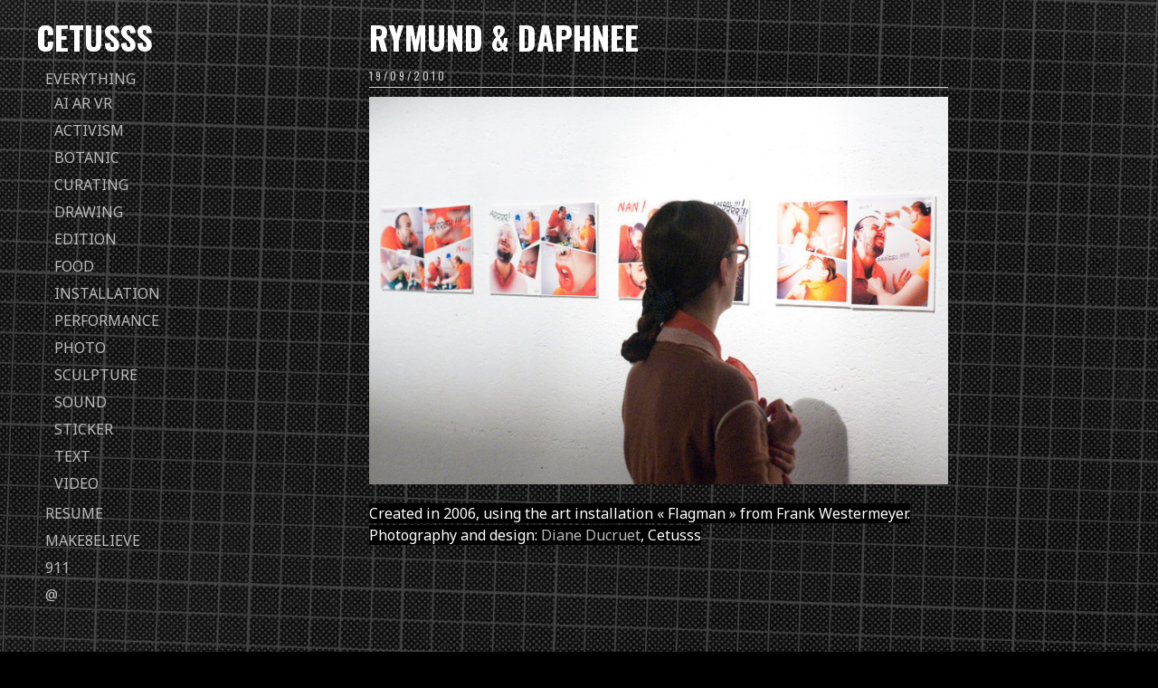

--- FILE ---
content_type: application/javascript
request_url: https://www.elvisss.com/wp-content/themes/water-lily/js/navigation.js?ver=20120206
body_size: 220
content:
/**
 * navigation.js
 *
 * Handles toggling the navigation menu for small screens.
 */
jQuery( document ).ready( function( $ ) {

	// jQuery Plugin for doing a fade/toggle
	$.fn.slideFadeToggle = function( speed, easing, callback ) {
	return this.animate({opacity: 'toggle', height: 'toggle'}, speed, easing, callback);
};

	// Shows/Hides the menu when viewing theme on small screens
	$('.menu-toggle a').on( 'click', function(e) {
		e.preventDefault();
		$('.main-navigation .menu').slideToggle('slow', function() {
			if ( $(this).is(":hidden") ) {
				$(this).attr('style','');
			}
		});
	});
	
});